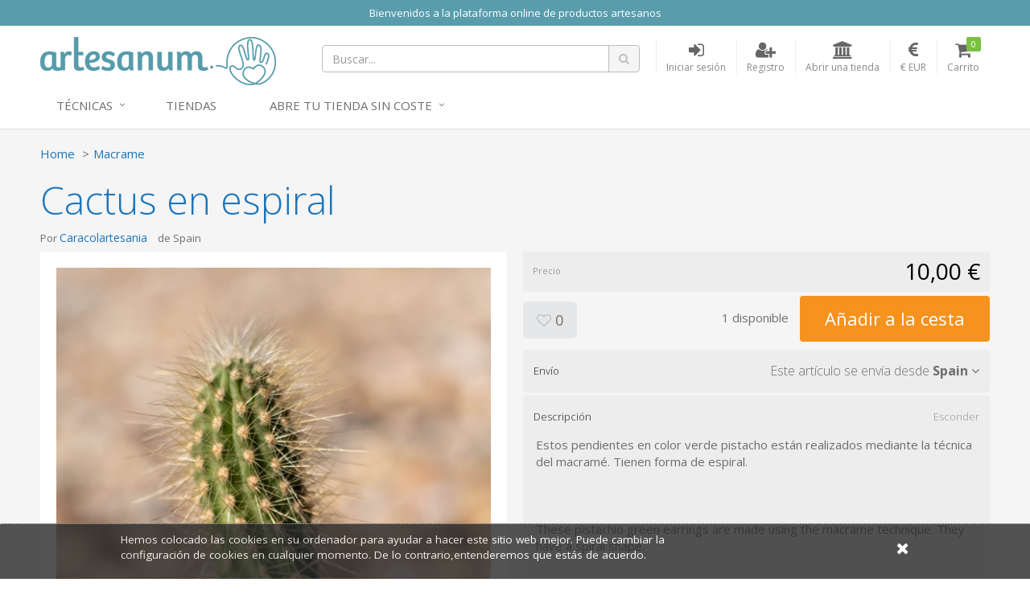

--- FILE ---
content_type: text/html; charset=utf-8
request_url: https://www.artesanum.com/product/getsellersitems?itemId=2033991&itemCount=3
body_size: 871
content:
  <h4 class="mt50">M&#225;s art&#237;culos de este vendedor <small><a href="/store/caracolartesania">Ver toda la gama (37)</a></small></h4>
  <div class="products row grid hidden-xs">
      <div class="col-sm-4">
        <div class="product" data-val="2041887">
          <div class="product-thumb">
            <a href="/product/2041887/ornamentos" title="Ornamentos">
              <img src="/content/upi/9/15279/4/73fdb43f5389944f.jpg?w=250&amp;h=250&amp;mode=crop" alt="Ornamentos" />
            </a>
          </div>
          <div class="product-details">
            <p><a href="/product/2041887/ornamentos" title="Ornamentos">Ornamentos</a></p>
            <p>
              <span class="price">16,00 €</span>
            </p>
          </div>
        </div>
      </div>
      <div class="col-sm-4">
        <div class="product" data-val="2041869">
          <div class="product-thumb">
            <a href="/product/2041869/hojas-de-colores" title="Hojas de colores">
              <img src="/content/upi/9/15279/4/a1243f020e2a4874.jpg?w=250&amp;h=250&amp;mode=crop" alt="Hojas de colores" />
            </a>
          </div>
          <div class="product-details">
            <p><a href="/product/2041869/hojas-de-colores" title="Hojas de colores">Hojas de colores</a></p>
            <p>
              <span class="price">15,00 €</span>
            </p>
          </div>
        </div>
      </div>
      <div class="col-sm-4">
        <div class="product" data-val="2041899">
          <div class="product-thumb">
            <a href="/product/2041899/color-india" title="Color india">
              <img src="/content/upi/9/15279/4/1b6bcdc3f9c7b3a5.jpg?w=250&amp;h=250&amp;mode=crop" alt="Color india" />
            </a>
          </div>
          <div class="product-details">
            <p><a href="/product/2041899/color-india" title="Color india">Color india</a></p>
            <p>
              <span class="price">20,00 €</span>
            </p>
          </div>
        </div>
      </div>
  </div>


--- FILE ---
content_type: application/javascript
request_url: https://www.artesanum.com/Content/js/vendor/videojs/videojs-ie8.min.js
body_size: 9519
content:
!function (a, b) { "undefined" == typeof a.HTMLVideoElement && (b.createElement("video"), b.createElement("audio"), b.createElement("track")), function (a, b) { "use strict"; "function" == typeof define && define.amd ? define(b) : "object" == typeof exports ? module.exports = b() : a.returnExports = b() }(this, function () { var b, c = Array, d = c.prototype, e = Object, f = e.prototype, g = Function.prototype, h = String, i = h.prototype, j = Number, k = j.prototype, l = d.slice, m = d.splice, n = d.push, o = d.unshift, p = d.concat, q = g.call, r = g.apply, s = Math.max, t = Math.min, u = f.toString, v = "function" == typeof Symbol && "symbol" == typeof Symbol.toStringTag, w = Function.prototype.toString, x = function (a) { try { return w.call(a), !0 } catch (b) { return !1 } }, y = "[object Function]", z = "[object GeneratorFunction]"; b = function (a) { if ("function" != typeof a) return !1; if (v) return x(a); var b = u.call(a); return b === y || b === z }; var A, B = RegExp.prototype.exec, C = function (a) { try { return B.call(a), !0 } catch (b) { return !1 } }, D = "[object RegExp]"; A = function (a) { return "object" != typeof a ? !1 : v ? C(a) : u.call(a) === D }; var E, F = String.prototype.valueOf, G = function (a) { try { return F.call(a), !0 } catch (b) { return !1 } }, H = "[object String]"; E = function (a) { return "string" == typeof a ? !0 : "object" != typeof a ? !1 : v ? G(a) : u.call(a) === H }; var I = e.defineProperty && function () { try { var a = {}; e.defineProperty(a, "x", { enumerable: !1, value: a }); for (var b in a) return !1; return a.x === a } catch (c) { return !1 } }(), J = function (a) { var b; return b = I ? function (a, b, c, d) { !d && b in a || e.defineProperty(a, b, { configurable: !0, enumerable: !1, writable: !0, value: c }) } : function (a, b, c, d) { !d && b in a || (a[b] = c) }, function (c, d, e) { for (var f in d) a.call(d, f) && b(c, f, d[f], e) } }(f.hasOwnProperty), K = function (a) { var b = typeof a; return null === a || "object" !== b && "function" !== b }, L = j.isNaN || function (a) { return a !== a }, M = { ToInteger: function (a) { var b = +a; return L(b) ? b = 0 : 0 !== b && b !== 1 / 0 && b !== -(1 / 0) && (b = (b > 0 || -1) * Math.floor(Math.abs(b))), b }, ToPrimitive: function (a) { var c, d, e; if (K(a)) return a; if (d = a.valueOf, b(d) && (c = d.call(a), K(c))) return c; if (e = a.toString, b(e) && (c = e.call(a), K(c))) return c; throw new TypeError }, ToObject: function (a) { if (null == a) throw new TypeError("can't convert " + a + " to object"); return e(a) }, ToUint32: function (a) { return a >>> 0 } }, N = function () { }; J(g, { bind: function (a) { var c = this; if (!b(c)) throw new TypeError("Function.prototype.bind called on incompatible " + c); for (var d, f = l.call(arguments, 1), g = function () { if (this instanceof d) { var b = c.apply(this, p.call(f, l.call(arguments))); return e(b) === b ? b : this } return c.apply(a, p.call(f, l.call(arguments))) }, h = s(0, c.length - f.length), i = [], j = 0; h > j; j++) n.call(i, "$" + j); return d = Function("binder", "return function (" + i.join(",") + "){ return binder.apply(this, arguments); }")(g), c.prototype && (N.prototype = c.prototype, d.prototype = new N, N.prototype = null), d } }); var O = q.bind(f.hasOwnProperty), P = q.bind(f.toString), Q = q.bind(l), R = r.bind(l), S = q.bind(i.slice), T = q.bind(i.split), U = q.bind(i.indexOf), V = q.bind(n), W = q.bind(f.propertyIsEnumerable), X = q.bind(d.sort), Y = c.isArray || function (a) { return "[object Array]" === P(a) }, Z = 1 !== [].unshift(0); J(d, { unshift: function () { return o.apply(this, arguments), this.length } }, Z), J(c, { isArray: Y }); var $ = e("a"), _ = "a" !== $[0] || !(0 in $), aa = function (a) { var b = !0, c = !0, d = !1; if (a) try { a.call("foo", function (a, c, d) { "object" != typeof d && (b = !1) }), a.call([1], function () { "use strict"; c = "string" == typeof this }, "x") } catch (e) { d = !0 } return !!a && !d && b && c }; J(d, { forEach: function (a) { var c, d = M.ToObject(this), e = _ && E(this) ? T(this, "") : d, f = -1, g = M.ToUint32(e.length); if (arguments.length > 1 && (c = arguments[1]), !b(a)) throw new TypeError("Array.prototype.forEach callback must be a function"); for (; ++f < g;) f in e && ("undefined" == typeof c ? a(e[f], f, d) : a.call(c, e[f], f, d)) } }, !aa(d.forEach)), J(d, { map: function (a) { var d, e = M.ToObject(this), f = _ && E(this) ? T(this, "") : e, g = M.ToUint32(f.length), h = c(g); if (arguments.length > 1 && (d = arguments[1]), !b(a)) throw new TypeError("Array.prototype.map callback must be a function"); for (var i = 0; g > i; i++) i in f && ("undefined" == typeof d ? h[i] = a(f[i], i, e) : h[i] = a.call(d, f[i], i, e)); return h } }, !aa(d.map)), J(d, { filter: function (a) { var c, d, e = M.ToObject(this), f = _ && E(this) ? T(this, "") : e, g = M.ToUint32(f.length), h = []; if (arguments.length > 1 && (d = arguments[1]), !b(a)) throw new TypeError("Array.prototype.filter callback must be a function"); for (var i = 0; g > i; i++) i in f && (c = f[i], ("undefined" == typeof d ? a(c, i, e) : a.call(d, c, i, e)) && V(h, c)); return h } }, !aa(d.filter)), J(d, { every: function (a) { var c, d = M.ToObject(this), e = _ && E(this) ? T(this, "") : d, f = M.ToUint32(e.length); if (arguments.length > 1 && (c = arguments[1]), !b(a)) throw new TypeError("Array.prototype.every callback must be a function"); for (var g = 0; f > g; g++) if (g in e && !("undefined" == typeof c ? a(e[g], g, d) : a.call(c, e[g], g, d))) return !1; return !0 } }, !aa(d.every)), J(d, { some: function (a) { var c, d = M.ToObject(this), e = _ && E(this) ? T(this, "") : d, f = M.ToUint32(e.length); if (arguments.length > 1 && (c = arguments[1]), !b(a)) throw new TypeError("Array.prototype.some callback must be a function"); for (var g = 0; f > g; g++) if (g in e && ("undefined" == typeof c ? a(e[g], g, d) : a.call(c, e[g], g, d))) return !0; return !1 } }, !aa(d.some)); var ba = !1; d.reduce && (ba = "object" == typeof d.reduce.call("es5", function (a, b, c, d) { return d })), J(d, { reduce: function (a) { var c = M.ToObject(this), d = _ && E(this) ? T(this, "") : c, e = M.ToUint32(d.length); if (!b(a)) throw new TypeError("Array.prototype.reduce callback must be a function"); if (0 === e && 1 === arguments.length) throw new TypeError("reduce of empty array with no initial value"); var f, g = 0; if (arguments.length >= 2) f = arguments[1]; else for (; ;) { if (g in d) { f = d[g++]; break } if (++g >= e) throw new TypeError("reduce of empty array with no initial value") } for (; e > g; g++) g in d && (f = a(f, d[g], g, c)); return f } }, !ba); var ca = !1; d.reduceRight && (ca = "object" == typeof d.reduceRight.call("es5", function (a, b, c, d) { return d })), J(d, { reduceRight: function (a) { var c = M.ToObject(this), d = _ && E(this) ? T(this, "") : c, e = M.ToUint32(d.length); if (!b(a)) throw new TypeError("Array.prototype.reduceRight callback must be a function"); if (0 === e && 1 === arguments.length) throw new TypeError("reduceRight of empty array with no initial value"); var f, g = e - 1; if (arguments.length >= 2) f = arguments[1]; else for (; ;) { if (g in d) { f = d[g--]; break } if (--g < 0) throw new TypeError("reduceRight of empty array with no initial value") } if (0 > g) return f; do g in d && (f = a(f, d[g], g, c)); while (g--); return f } }, !ca); var da = d.indexOf && -1 !== [0, 1].indexOf(1, 2); J(d, { indexOf: function (a) { var b = _ && E(this) ? T(this, "") : M.ToObject(this), c = M.ToUint32(b.length); if (0 === c) return -1; var d = 0; for (arguments.length > 1 && (d = M.ToInteger(arguments[1])), d = d >= 0 ? d : s(0, c + d) ; c > d; d++) if (d in b && b[d] === a) return d; return -1 } }, da); var ea = d.lastIndexOf && -1 !== [0, 1].lastIndexOf(0, -3); J(d, { lastIndexOf: function (a) { var b = _ && E(this) ? T(this, "") : M.ToObject(this), c = M.ToUint32(b.length); if (0 === c) return -1; var d = c - 1; for (arguments.length > 1 && (d = t(d, M.ToInteger(arguments[1]))), d = d >= 0 ? d : c - Math.abs(d) ; d >= 0; d--) if (d in b && a === b[d]) return d; return -1 } }, ea); var fa = function () { var a = [1, 2], b = a.splice(); return 2 === a.length && Y(b) && 0 === b.length }(); J(d, { splice: function (a, b) { return 0 === arguments.length ? [] : m.apply(this, arguments) } }, !fa); var ga = function () { var a = {}; return d.splice.call(a, 0, 0, 1), 1 === a.length }(); J(d, { splice: function (a, b) { if (0 === arguments.length) return []; var c = arguments; return this.length = s(M.ToInteger(this.length), 0), arguments.length > 0 && "number" != typeof b && (c = Q(arguments), c.length < 2 ? V(c, this.length - a) : c[1] = M.ToInteger(b)), m.apply(this, c) } }, !ga); var ha = function () { var a = new c(1e5); return a[8] = "x", a.splice(1, 1), 7 === a.indexOf("x") }(), ia = function () { var a = 256, b = []; return b[a] = "a", b.splice(a + 1, 0, "b"), "a" === b[a] }(); J(d, { splice: function (a, b) { for (var c, d = M.ToObject(this), e = [], f = M.ToUint32(d.length), g = M.ToInteger(a), i = 0 > g ? s(f + g, 0) : t(g, f), j = t(s(M.ToInteger(b), 0), f - i), k = 0; j > k;) c = h(i + k), O(d, c) && (e[k] = d[c]), k += 1; var l, m = Q(arguments, 2), n = m.length; if (j > n) { for (k = i; f - j > k;) c = h(k + j), l = h(k + n), O(d, c) ? d[l] = d[c] : delete d[l], k += 1; for (k = f; k > f - j + n;) delete d[k - 1], k -= 1 } else if (n > j) for (k = f - j; k > i;) c = h(k + j - 1), l = h(k + n - 1), O(d, c) ? d[l] = d[c] : delete d[l], k -= 1; k = i; for (var o = 0; o < m.length; ++o) d[k] = m[o], k += 1; return d.length = f - j + n, e } }, !ha || !ia); var ja, ka = d.join; try { ja = "1,2,3" !== Array.prototype.join.call("123", ",") } catch (la) { ja = !0 } ja && J(d, { join: function (a) { var b = "undefined" == typeof a ? "," : a; return ka.call(E(this) ? T(this, "") : this, b) } }, ja); var ma = "1,2" !== [1, 2].join(void 0); ma && J(d, { join: function (a) { var b = "undefined" == typeof a ? "," : a; return ka.call(this, b) } }, ma); var na = function (a) { for (var b = M.ToObject(this), c = M.ToUint32(b.length), d = 0; d < arguments.length;) b[c + d] = arguments[d], d += 1; return b.length = c + d, c + d }, oa = function () { var a = {}, b = Array.prototype.push.call(a, void 0); return 1 !== b || 1 !== a.length || "undefined" != typeof a[0] || !O(a, 0) }(); J(d, { push: function (a) { return Y(this) ? n.apply(this, arguments) : na.apply(this, arguments) } }, oa); var pa = function () { var a = [], b = a.push(void 0); return 1 !== b || 1 !== a.length || "undefined" != typeof a[0] || !O(a, 0) }(); J(d, { push: na }, pa), J(d, { slice: function (a, b) { var c = E(this) ? T(this, "") : this; return R(c, arguments) } }, _); var qa = function () { try { return [1, 2].sort(null), [1, 2].sort({}), !0 } catch (a) { } return !1 }(), ra = function () { try { return [1, 2].sort(/a/), !1 } catch (a) { } return !0 }(), sa = function () { try { return [1, 2].sort(void 0), !0 } catch (a) { } return !1 }(); J(d, { sort: function (a) { if ("undefined" == typeof a) return X(this); if (!b(a)) throw new TypeError("Array.prototype.sort callback must be a function"); return X(this, a) } }, qa || !sa || !ra); var ta = !{ toString: null }.propertyIsEnumerable("toString"), ua = function () { }.propertyIsEnumerable("prototype"), va = !O("x", "0"), wa = function (a) { var b = a.constructor; return b && b.prototype === a }, xa = { $window: !0, $console: !0, $parent: !0, $self: !0, $frame: !0, $frames: !0, $frameElement: !0, $webkitIndexedDB: !0, $webkitStorageInfo: !0, $external: !0 }, ya = function () { if ("undefined" == typeof a) return !1; for (var b in a) try { !xa["$" + b] && O(a, b) && null !== a[b] && "object" == typeof a[b] && wa(a[b]) } catch (c) { return !0 } return !1 }(), za = function (b) { if ("undefined" == typeof a || !ya) return wa(b); try { return wa(b) } catch (c) { return !1 } }, Aa = ["toString", "toLocaleString", "valueOf", "hasOwnProperty", "isPrototypeOf", "propertyIsEnumerable", "constructor"], Ba = Aa.length, Ca = function (a) { return "[object Arguments]" === P(a) }, Da = function (a) { return null !== a && "object" == typeof a && "number" == typeof a.length && a.length >= 0 && !Y(a) && b(a.callee) }, Ea = Ca(arguments) ? Ca : Da; J(e, { keys: function (a) { var c = b(a), d = Ea(a), e = null !== a && "object" == typeof a, f = e && E(a); if (!e && !c && !d) throw new TypeError("Object.keys called on a non-object"); var g = [], i = ua && c; if (f && va || d) for (var j = 0; j < a.length; ++j) V(g, h(j)); if (!d) for (var k in a) i && "prototype" === k || !O(a, k) || V(g, h(k)); if (ta) for (var l = za(a), m = 0; Ba > m; m++) { var n = Aa[m]; l && "constructor" === n || !O(a, n) || V(g, n) } return g } }); var Fa = e.keys && function () { return 2 === e.keys(arguments).length }(1, 2), Ga = e.keys && function () { var a = e.keys(arguments); return 1 !== arguments.length || 1 !== a.length || 1 !== a[0] }(1), Ha = e.keys; J(e, { keys: function (a) { return Ha(Ea(a) ? Q(a) : a) } }, !Fa || Ga); var Ia, Ja, Ka = 0 !== new Date(-0xc782b5b342b24).getUTCMonth(), La = new Date(-0x55d318d56a724), Ma = new Date(14496624e5), Na = "Mon, 01 Jan -45875 11:59:59 GMT" !== La.toUTCString(), Oa = La.getTimezoneOffset(); -720 > Oa ? (Ia = "Tue Jan 02 -45875" !== La.toDateString(), Ja = !/^Thu Dec 10 2015 \d\d:\d\d:\d\d GMT[-\+]\d\d\d\d(?: |$)/.test(Ma.toString())) : (Ia = "Mon Jan 01 -45875" !== La.toDateString(), Ja = !/^Wed Dec 09 2015 \d\d:\d\d:\d\d GMT[-\+]\d\d\d\d(?: |$)/.test(Ma.toString())); var Pa = q.bind(Date.prototype.getFullYear), Qa = q.bind(Date.prototype.getMonth), Ra = q.bind(Date.prototype.getDate), Sa = q.bind(Date.prototype.getUTCFullYear), Ta = q.bind(Date.prototype.getUTCMonth), Ua = q.bind(Date.prototype.getUTCDate), Va = q.bind(Date.prototype.getUTCDay), Wa = q.bind(Date.prototype.getUTCHours), Xa = q.bind(Date.prototype.getUTCMinutes), Ya = q.bind(Date.prototype.getUTCSeconds), Za = q.bind(Date.prototype.getUTCMilliseconds), $a = ["Sun", "Mon", "Tue", "Wed", "Thu", "Fri"], _a = ["Jan", "Feb", "Mar", "Apr", "May", "Jun", "Jul", "Aug", "Sep", "Oct", "Nov", "Dec"], ab = function (a, b) { return Ra(new Date(b, a, 0)) }; J(Date.prototype, { getFullYear: function () { if (!(this && this instanceof Date)) throw new TypeError("this is not a Date object."); var a = Pa(this); return 0 > a && Qa(this) > 11 ? a + 1 : a }, getMonth: function () { if (!(this && this instanceof Date)) throw new TypeError("this is not a Date object."); var a = Pa(this), b = Qa(this); return 0 > a && b > 11 ? 0 : b }, getDate: function () { if (!(this && this instanceof Date)) throw new TypeError("this is not a Date object."); var a = Pa(this), b = Qa(this), c = Ra(this); if (0 > a && b > 11) { if (12 === b) return c; var d = ab(0, a + 1); return d - c + 1 } return c }, getUTCFullYear: function () { if (!(this && this instanceof Date)) throw new TypeError("this is not a Date object."); var a = Sa(this); return 0 > a && Ta(this) > 11 ? a + 1 : a }, getUTCMonth: function () { if (!(this && this instanceof Date)) throw new TypeError("this is not a Date object."); var a = Sa(this), b = Ta(this); return 0 > a && b > 11 ? 0 : b }, getUTCDate: function () { if (!(this && this instanceof Date)) throw new TypeError("this is not a Date object."); var a = Sa(this), b = Ta(this), c = Ua(this); if (0 > a && b > 11) { if (12 === b) return c; var d = ab(0, a + 1); return d - c + 1 } return c } }, Ka), J(Date.prototype, { toUTCString: function () { if (!(this && this instanceof Date)) throw new TypeError("this is not a Date object."); var a = Va(this), b = Ua(this), c = Ta(this), d = Sa(this), e = Wa(this), f = Xa(this), g = Ya(this); return $a[a] + ", " + (10 > b ? "0" + b : b) + " " + _a[c] + " " + d + " " + (10 > e ? "0" + e : e) + ":" + (10 > f ? "0" + f : f) + ":" + (10 > g ? "0" + g : g) + " GMT" } }, Ka || Na), J(Date.prototype, { toDateString: function () { if (!(this && this instanceof Date)) throw new TypeError("this is not a Date object."); var a = this.getDay(), b = this.getDate(), c = this.getMonth(), d = this.getFullYear(); return $a[a] + " " + _a[c] + " " + (10 > b ? "0" + b : b) + " " + d } }, Ka || Ia), (Ka || Ja) && (Date.prototype.toString = function () { if (!(this && this instanceof Date)) throw new TypeError("this is not a Date object."); var a = this.getDay(), b = this.getDate(), c = this.getMonth(), d = this.getFullYear(), e = this.getHours(), f = this.getMinutes(), g = this.getSeconds(), h = this.getTimezoneOffset(), i = Math.floor(Math.abs(h) / 60), j = Math.floor(Math.abs(h) % 60); return $a[a] + " " + _a[c] + " " + (10 > b ? "0" + b : b) + " " + d + " " + (10 > e ? "0" + e : e) + ":" + (10 > f ? "0" + f : f) + ":" + (10 > g ? "0" + g : g) + " GMT" + (h > 0 ? "-" : "+") + (10 > i ? "0" + i : i) + (10 > j ? "0" + j : j) }, I && e.defineProperty(Date.prototype, "toString", { configurable: !0, enumerable: !1, writable: !0 })); var bb = -621987552e5, cb = "-000001", db = Date.prototype.toISOString && -1 === new Date(bb).toISOString().indexOf(cb), eb = Date.prototype.toISOString && "1969-12-31T23:59:59.999Z" !== new Date(-1).toISOString(); J(Date.prototype, { toISOString: function () { if (!isFinite(this)) throw new RangeError("Date.prototype.toISOString called on non-finite value."); var a = Sa(this), b = Ta(this); a += Math.floor(b / 12), b = (b % 12 + 12) % 12; var c = [b + 1, Ua(this), Wa(this), Xa(this), Ya(this)]; a = (0 > a ? "-" : a > 9999 ? "+" : "") + S("00000" + Math.abs(a), a >= 0 && 9999 >= a ? -4 : -6); for (var d = 0; d < c.length; ++d) c[d] = S("00" + c[d], -2); return a + "-" + Q(c, 0, 2).join("-") + "T" + Q(c, 2).join(":") + "." + S("000" + Za(this), -3) + "Z" } }, db || eb); var fb = function () { try { return Date.prototype.toJSON && null === new Date(NaN).toJSON() && -1 !== new Date(bb).toJSON().indexOf(cb) && Date.prototype.toJSON.call({ toISOString: function () { return !0 } }) } catch (a) { return !1 } }(); fb || (Date.prototype.toJSON = function (a) { var c = e(this), d = M.ToPrimitive(c); if ("number" == typeof d && !isFinite(d)) return null; var f = c.toISOString; if (!b(f)) throw new TypeError("toISOString property is not callable"); return f.call(c) }); var gb = 1e15 === Date.parse("+033658-09-27T01:46:40.000Z"), hb = !isNaN(Date.parse("2012-04-04T24:00:00.500Z")) || !isNaN(Date.parse("2012-11-31T23:59:59.000Z")) || !isNaN(Date.parse("2012-12-31T23:59:60.000Z")), ib = isNaN(Date.parse("2000-01-01T00:00:00.000Z")); if (ib || hb || !gb) { var jb = Math.pow(2, 31) - 1, kb = L(new Date(1970, 0, 1, 0, 0, 0, jb + 1).getTime()); Date = function (a) { var b = function (c, d, e, f, g, i, j) { var k, l = arguments.length; if (this instanceof a) { var m = i, n = j; if (kb && l >= 7 && j > jb) { var o = Math.floor(j / jb) * jb, p = Math.floor(o / 1e3); m += p, n -= 1e3 * p } k = 1 === l && h(c) === c ? new a(b.parse(c)) : l >= 7 ? new a(c, d, e, f, g, m, n) : l >= 6 ? new a(c, d, e, f, g, m) : l >= 5 ? new a(c, d, e, f, g) : l >= 4 ? new a(c, d, e, f) : l >= 3 ? new a(c, d, e) : l >= 2 ? new a(c, d) : l >= 1 ? new a(c) : new a } else k = a.apply(this, arguments); return K(k) || J(k, { constructor: b }, !0), k }, c = new RegExp("^(\\d{4}|[+-]\\d{6})(?:-(\\d{2})(?:-(\\d{2})(?:T(\\d{2}):(\\d{2})(?::(\\d{2})(?:(\\.\\d{1,}))?)?(Z|(?:([-+])(\\d{2}):(\\d{2})))?)?)?)?$"), d = [0, 31, 59, 90, 120, 151, 181, 212, 243, 273, 304, 334, 365], e = function (a, b) { var c = b > 1 ? 1 : 0; return d[b] + Math.floor((a - 1969 + c) / 4) - Math.floor((a - 1901 + c) / 100) + Math.floor((a - 1601 + c) / 400) + 365 * (a - 1970) }, f = function (b) { var c = 0, d = b; if (kb && d > jb) { var e = Math.floor(d / jb) * jb, f = Math.floor(e / 1e3); c += f, d -= 1e3 * f } return j(new a(1970, 0, 1, 0, 0, c, d)) }; for (var g in a) O(a, g) && (b[g] = a[g]); J(b, { now: a.now, UTC: a.UTC }, !0), b.prototype = a.prototype, J(b.prototype, { constructor: b }, !0); var i = function (b) { var d = c.exec(b); if (d) { var g, h = j(d[1]), i = j(d[2] || 1) - 1, k = j(d[3] || 1) - 1, l = j(d[4] || 0), m = j(d[5] || 0), n = j(d[6] || 0), o = Math.floor(1e3 * j(d[7] || 0)), p = Boolean(d[4] && !d[8]), q = "-" === d[9] ? 1 : -1, r = j(d[10] || 0), s = j(d[11] || 0), t = m > 0 || n > 0 || o > 0; return (t ? 24 : 25) > l && 60 > m && 60 > n && 1e3 > o && i > -1 && 12 > i && 24 > r && 60 > s && k > -1 && k < e(h, i + 1) - e(h, i) && (g = 60 * (24 * (e(h, i) + k) + l + r * q), g = 1e3 * (60 * (g + m + s * q) + n) + o, p && (g = f(g)), g >= -864e13 && 864e13 >= g) ? g : NaN } return a.parse.apply(this, arguments) }; return J(b, { parse: i }), b }(Date) } Date.now || (Date.now = function () { return (new Date).getTime() }); var lb = k.toFixed && ("0.000" !== 8e-5.toFixed(3) || "1" !== .9.toFixed(0) || "1.25" !== 1.255.toFixed(2) || "1000000000000000128" !== 0xde0b6b3a7640080.toFixed(0)), mb = { base: 1e7, size: 6, data: [0, 0, 0, 0, 0, 0], multiply: function (a, b) { for (var c = -1, d = b; ++c < mb.size;) d += a * mb.data[c], mb.data[c] = d % mb.base, d = Math.floor(d / mb.base) }, divide: function (a) { for (var b = mb.size, c = 0; --b >= 0;) c += mb.data[b], mb.data[b] = Math.floor(c / a), c = c % a * mb.base }, numToString: function () { for (var a = mb.size, b = ""; --a >= 0;) if ("" !== b || 0 === a || 0 !== mb.data[a]) { var c = h(mb.data[a]); "" === b ? b = c : b += S("0000000", 0, 7 - c.length) + c } return b }, pow: function Gb(a, b, c) { return 0 === b ? c : b % 2 === 1 ? Gb(a, b - 1, c * a) : Gb(a * a, b / 2, c) }, log: function (a) { for (var b = 0, c = a; c >= 4096;) b += 12, c /= 4096; for (; c >= 2;) b += 1, c /= 2; return b } }, nb = function (a) { var b, c, d, e, f, g, i, k; if (b = j(a), b = L(b) ? 0 : Math.floor(b), 0 > b || b > 20) throw new RangeError("Number.toFixed called with invalid number of decimals"); if (c = j(this), L(c)) return "NaN"; if (-1e21 >= c || c >= 1e21) return h(c); if (d = "", 0 > c && (d = "-", c = -c), e = "0", c > 1e-21) if (f = mb.log(c * mb.pow(2, 69, 1)) - 69, g = 0 > f ? c * mb.pow(2, -f, 1) : c / mb.pow(2, f, 1), g *= 4503599627370496, f = 52 - f, f > 0) { for (mb.multiply(0, g), i = b; i >= 7;) mb.multiply(1e7, 0), i -= 7; for (mb.multiply(mb.pow(10, i, 1), 0), i = f - 1; i >= 23;) mb.divide(1 << 23), i -= 23; mb.divide(1 << i), mb.multiply(1, 1), mb.divide(2), e = mb.numToString() } else mb.multiply(0, g), mb.multiply(1 << -f, 0), e = mb.numToString() + S("0.00000000000000000000", 2, 2 + b); return b > 0 ? (k = e.length, e = b >= k ? d + S("0.0000000000000000000", 0, b - k + 2) + e : d + S(e, 0, k - b) + "." + S(e, k - b)) : e = d + e, e }; J(k, { toFixed: nb }, lb); var ob = function () { try { return "1" === 1..toPrecision(void 0) } catch (a) { return !0 } }(), pb = k.toPrecision; J(k, { toPrecision: function (a) { return "undefined" == typeof a ? pb.call(this) : pb.call(this, a) } }, ob), 2 !== "ab".split(/(?:ab)*/).length || 4 !== ".".split(/(.?)(.?)/).length || "t" === "tesst".split(/(s)*/)[1] || 4 !== "test".split(/(?:)/, -1).length || "".split(/.?/).length || ".".split(/()()/).length > 1 ? !function () { var a = "undefined" == typeof /()??/.exec("")[1], b = Math.pow(2, 32) - 1; i.split = function (c, d) { var e = String(this); if ("undefined" == typeof c && 0 === d) return []; if (!A(c)) return T(this, c, d); var f, g, h, i, j = [], k = (c.ignoreCase ? "i" : "") + (c.multiline ? "m" : "") + (c.unicode ? "u" : "") + (c.sticky ? "y" : ""), l = 0, m = new RegExp(c.source, k + "g"); a || (f = new RegExp("^" + m.source + "$(?!\\s)", k)); var o = "undefined" == typeof d ? b : M.ToUint32(d); for (g = m.exec(e) ; g && (h = g.index + g[0].length, !(h > l && (V(j, S(e, l, g.index)), !a && g.length > 1 && g[0].replace(f, function () { for (var a = 1; a < arguments.length - 2; a++) "undefined" == typeof arguments[a] && (g[a] = void 0) }), g.length > 1 && g.index < e.length && n.apply(j, Q(g, 1)), i = g[0].length, l = h, j.length >= o))) ;) m.lastIndex === g.index && m.lastIndex++, g = m.exec(e); return l === e.length ? (i || !m.test("")) && V(j, "") : V(j, S(e, l)), j.length > o ? S(j, 0, o) : j } }() : "0".split(void 0, 0).length && (i.split = function (a, b) { return "undefined" == typeof a && 0 === b ? [] : T(this, a, b) }); var qb = i.replace, rb = function () { var a = []; return "x".replace(/x(.)?/g, function (b, c) { V(a, c) }), 1 === a.length && "undefined" == typeof a[0] }(); rb || (i.replace = function (a, c) { var d = b(c), e = A(a) && /\)[*?]/.test(a.source); if (d && e) { var f = function (b) { var d = arguments.length, e = a.lastIndex; a.lastIndex = 0; var f = a.exec(b) || []; return a.lastIndex = e, V(f, arguments[d - 2], arguments[d - 1]), c.apply(this, f) }; return qb.call(this, a, f) } return qb.call(this, a, c) }); var sb = i.substr, tb = "".substr && "b" !== "0b".substr(-1); J(i, { substr: function (a, b) { var c = a; return 0 > a && (c = s(this.length + a, 0)), sb.call(this, c, b) } }, tb); var ub = "	\n\f\r   ᠎             　\u2028\u2029\ufeff", vb = "​", wb = "[" + ub + "]", xb = new RegExp("^" + wb + wb + "*"), yb = new RegExp(wb + wb + "*$"), zb = i.trim && (ub.trim() || !vb.trim()); J(i, { trim: function () { if ("undefined" == typeof this || null === this) throw new TypeError("can't convert " + this + " to object"); return h(this).replace(xb, "").replace(yb, "") } }, zb); var Ab = q.bind(String.prototype.trim), Bb = i.lastIndexOf && -1 !== "abcあい".lastIndexOf("あい", 2); J(i, { lastIndexOf: function (a) { if ("undefined" == typeof this || null === this) throw new TypeError("can't convert " + this + " to object"); for (var b = h(this), c = h(a), d = arguments.length > 1 ? j(arguments[1]) : NaN, e = L(d) ? 1 / 0 : M.ToInteger(d), f = t(s(e, 0), b.length), g = c.length, i = f + g; i > 0;) { i = s(0, i - g); var k = U(S(b, i, f + g), c); if (-1 !== k) return i + k } return -1 } }, Bb); var Cb = i.lastIndexOf; if (J(i, { lastIndexOf: function (a) { return Cb.apply(this, arguments) } }, 1 !== i.lastIndexOf.length), (8 !== parseInt(ub + "08") || 22 !== parseInt(ub + "0x16")) && (parseInt = function (a) { var b = /^[\-+]?0[xX]/; return function (c, d) { var e = Ab(c), f = j(d) || (b.test(e) ? 16 : 10); return a(e, f) } }(parseInt)), 1 / parseFloat("-0") !== -(1 / 0) && (parseFloat = function (a) { return function (b) { var c = Ab(b), d = a(c); return 0 === d && "-" === S(c, 0, 1) ? -0 : d } }(parseFloat)), "RangeError: test" !== String(new RangeError("test"))) { var Db = function () { if ("undefined" == typeof this || null === this) throw new TypeError("can't convert " + this + " to object"); var a = this.name; "undefined" == typeof a ? a = "Error" : "string" != typeof a && (a = h(a)); var b = this.message; return "undefined" == typeof b ? b = "" : "string" != typeof b && (b = h(b)), a ? b ? a + ": " + b : a : b }; Error.prototype.toString = Db } if (I) { var Eb = function (a, b) { if (W(a, b)) { var c = Object.getOwnPropertyDescriptor(a, b); c.enumerable = !1, Object.defineProperty(a, b, c) } }; Eb(Error.prototype, "message"), "" !== Error.prototype.message && (Error.prototype.message = ""), Eb(Error.prototype, "name") } if ("/a/gim" !== String(/a/gim)) { var Fb = function () { var a = "/" + this.source + "/"; return this.global && (a += "g"), this.ignoreCase && (a += "i"), this.multiline && (a += "m"), a }; RegExp.prototype.toString = Fb } }), function (a, b) { "use strict"; "function" == typeof define && define.amd ? define(b) : "object" == typeof exports ? module.exports = b() : a.returnExports = b() }(this, function () { var a, c, d, e, f = Function.call, g = Object.prototype, h = f.bind(g.hasOwnProperty), i = f.bind(g.propertyIsEnumerable), j = f.bind(g.toString), k = h(g, "__defineGetter__"); k && (a = f.bind(g.__defineGetter__), c = f.bind(g.__defineSetter__), d = f.bind(g.__lookupGetter__), e = f.bind(g.__lookupSetter__)), Object.getPrototypeOf || (Object.getPrototypeOf = function (a) { var b = a.__proto__; return b || null === b ? b : "[object Function]" === j(a.constructor) ? a.constructor.prototype : a instanceof Object ? g : null }); var l = function (a) { try { return a.sentinel = 0, 0 === Object.getOwnPropertyDescriptor(a, "sentinel").value } catch (b) { return !1 } }; if (Object.defineProperty) { var m = l({}), n = "undefined" == typeof b || l(b.createElement("div")); if (!n || !m) var o = Object.getOwnPropertyDescriptor } if (!Object.getOwnPropertyDescriptor || o) { var p = "Object.getOwnPropertyDescriptor called on a non-object: "; Object.getOwnPropertyDescriptor = function (a, b) { if ("object" != typeof a && "function" != typeof a || null === a) throw new TypeError(p + a); if (o) try { return o.call(Object, a, b) } catch (c) { } var f; if (!h(a, b)) return f; if (f = { enumerable: i(a, b), configurable: !0 }, k) { var j = a.__proto__, l = a !== g; l && (a.__proto__ = g); var m = d(a, b), n = e(a, b); if (l && (a.__proto__ = j), m || n) return m && (f.get = m), n && (f.set = n), f } return f.value = a[b], f.writable = !0, f } } if (Object.getOwnPropertyNames || (Object.getOwnPropertyNames = function (a) { return Object.keys(a) }), !Object.create) { var q, r = !({ __proto__: null } instanceof Object), s = function () { if (!b.domain) return !1; try { return !!new ActiveXObject("htmlfile") } catch (a) { return !1 } }, t = function () { var a, b; return b = new ActiveXObject("htmlfile"), b.write("<script></script>"), b.close(), a = b.parentWindow.Object.prototype, b = null, a }, u = function () { var a, c = b.createElement("iframe"), d = b.body || b.documentElement; return c.style.display = "none", d.appendChild(c), c.src = "javascript:", a = c.contentWindow.Object.prototype, d.removeChild(c), c = null, a }; q = r || "undefined" == typeof b ? function () { return { __proto__: null } } : function () { var a = s() ? t() : u(); delete a.constructor, delete a.hasOwnProperty, delete a.propertyIsEnumerable, delete a.isPrototypeOf, delete a.toLocaleString, delete a.toString, delete a.valueOf; var b = function () { }; return b.prototype = a, q = function () { return new b }, new b }, Object.create = function (a, b) { var c, d = function () { }; if (null === a) c = q(); else { if ("object" != typeof a && "function" != typeof a) throw new TypeError("Object prototype may only be an Object or null"); d.prototype = a, c = new d, c.__proto__ = a } return void 0 !== b && Object.defineProperties(c, b), c } } var v = function (a) { try { return Object.defineProperty(a, "sentinel", {}), "sentinel" in a } catch (b) { return !1 } }; if (Object.defineProperty) { var w = v({}), x = "undefined" == typeof b || v(b.createElement("div")); if (!w || !x) var y = Object.defineProperty, z = Object.defineProperties } if (!Object.defineProperty || y) { var A = "Property description must be an object: ", B = "Object.defineProperty called on non-object: ", C = "getters & setters can not be defined on this javascript engine"; Object.defineProperty = function (b, f, h) { if ("object" != typeof b && "function" != typeof b || null === b) throw new TypeError(B + b); if ("object" != typeof h && "function" != typeof h || null === h) throw new TypeError(A + h); if (y) try { return y.call(Object, b, f, h) } catch (i) { } if ("value" in h) if (k && (d(b, f) || e(b, f))) { var j = b.__proto__; b.__proto__ = g, delete b[f], b[f] = h.value, b.__proto__ = j } else b[f] = h.value; else { if (!k && ("get" in h || "set" in h)) throw new TypeError(C); "get" in h && a(b, f, h.get), "set" in h && c(b, f, h.set) } return b } } (!Object.defineProperties || z) && (Object.defineProperties = function (a, b) { if (z) try { return z.call(Object, a, b) } catch (c) { } return Object.keys(b).forEach(function (c) { "__proto__" !== c && Object.defineProperty(a, c, b[c]) }), a }), Object.seal || (Object.seal = function (a) { if (Object(a) !== a) throw new TypeError("Object.seal can only be called on Objects."); return a }), Object.freeze || (Object.freeze = function (a) { if (Object(a) !== a) throw new TypeError("Object.freeze can only be called on Objects."); return a }); try { Object.freeze(function () { }) } catch (D) { Object.freeze = function (a) { return function (b) { return "function" == typeof b ? b : a(b) } }(Object.freeze) } Object.preventExtensions || (Object.preventExtensions = function (a) { if (Object(a) !== a) throw new TypeError("Object.preventExtensions can only be called on Objects."); return a }), Object.isSealed || (Object.isSealed = function (a) { if (Object(a) !== a) throw new TypeError("Object.isSealed can only be called on Objects."); return !1 }), Object.isFrozen || (Object.isFrozen = function (a) { if (Object(a) !== a) throw new TypeError("Object.isFrozen can only be called on Objects."); return !1 }), Object.isExtensible || (Object.isExtensible = function (a) { if (Object(a) !== a) throw new TypeError("Object.isExtensible can only be called on Objects."); for (var b = ""; h(a, b) ;) b += "?"; a[b] = !0; var c = h(a, b); return delete a[b], c }) }) }(window, document);